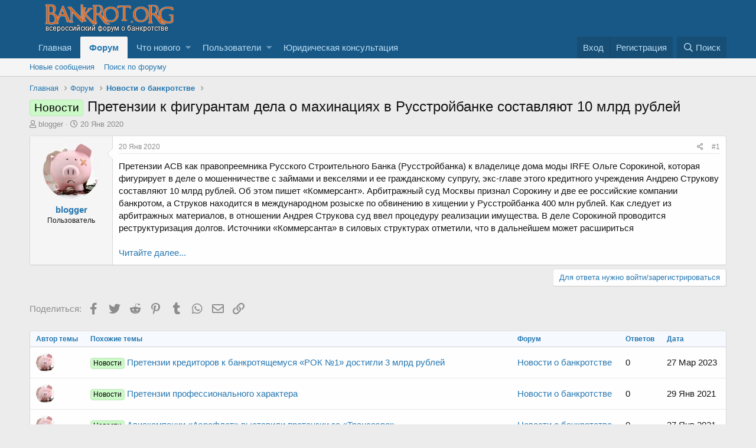

--- FILE ---
content_type: text/html; charset=utf-8
request_url: http://bankrot.org/threads/pretenzii-k-figurantam-dela-o-maxinacijax-v-russtrojbanke-sostavljajut-10-mlrd-rublej.50999/
body_size: 12158
content:
<!DOCTYPE html>
<html id="XF" lang="ru-RU" dir="LTR"
	data-app="public"
	data-template="thread_view"
	data-container-key="node-63"
	data-content-key="thread-50999"
	data-logged-in="false"
	data-cookie-prefix="xf_"
	data-csrf="1769634130,1e638599adcd6c53400054076f57b97c"
	class="has-no-js template-thread_view"
	>
<head>
	<meta charset="utf-8" />
	<meta http-equiv="X-UA-Compatible" content="IE=Edge" />
	<meta name="viewport" content="width=device-width, initial-scale=1, viewport-fit=cover">

	
	
	

	<title>Новости - Претензии к фигурантам дела о махинациях в Русстройбанке составляют 10 млрд рублей | Всероссийский форум о банкротстве</title>

	
		
		<meta name="description" content="Претензии АСВ как правопреемника Русского Строительного Банка (Русстройбанка) к владелице дома моды IRFE Ольге Сорокиной, которая фигурирует в деле о..." />
		<meta property="og:description" content="Претензии АСВ как правопреемника Русского Строительного Банка (Русстройбанка) к владелице дома моды IRFE Ольге Сорокиной, которая фигурирует в деле о мошенничестве с займами и векселями и ее гражданскому супругу, экс-главе этого кредитного учреждения Андрею Струкову составляют 10 млрд рублей. Об..." />
		<meta property="twitter:description" content="Претензии АСВ как правопреемника Русского Строительного Банка (Русстройбанка) к владелице дома моды IRFE Ольге Сорокиной, которая фигурирует в деле о мошенничестве с займами и векселями и ее..." />
	
	
		<meta property="og:url" content="http://www.bankrot.org/threads/pretenzii-k-figurantam-dela-o-maxinacijax-v-russtrojbanke-sostavljajut-10-mlrd-rublej.50999/" />
	
		<link rel="canonical" href="http://www.bankrot.org/threads/pretenzii-k-figurantam-dela-o-maxinacijax-v-russtrojbanke-sostavljajut-10-mlrd-rublej.50999/" />
	
		
        <link href="https://groups.tapatalk-cdn.com/static/manifest/manifest.json" rel="manifest">
        
        <meta name="apple-itunes-app" content="app-id=307880732, affiliate-data=at=10lR7C, app-argument=tapatalk://bankrot.org/?ttfid=35086&location=topic&tid=50999&page=1&perpage=20" />
        
	

	
		
	
	
	<meta property="og:site_name" content="Всероссийский форум о банкротстве" />


	
	
		
	
	
	<meta property="og:type" content="website" />


	
	
		
	
	
	
		<meta property="og:title" content="Новости - Претензии к фигурантам дела о махинациях в Русстройбанке составляют 10 млрд рублей" />
		<meta property="twitter:title" content="Новости - Претензии к фигурантам дела о махинациях в Русстройбанке..." />
	


	
	
	
	

	
		<meta name="theme-color" content="#185886" />
	

	
	

	


	<link rel="preload" href="/styles/fonts/fa/fa-regular-400.woff2?_v=5.12.1" as="font" type="font/woff2" crossorigin="anonymous" />


	<link rel="preload" href="/styles/fonts/fa/fa-solid-900.woff2?_v=5.12.1" as="font" type="font/woff2" crossorigin="anonymous" />


<link rel="preload" href="/styles/fonts/fa/fa-brands-400.woff2?_v=5.12.1" as="font" type="font/woff2" crossorigin="anonymous" />

	<link rel="stylesheet" href="/css.php?css=public%3Anormalize.css%2Cpublic%3Acore.less%2Cpublic%3Aapp.less&amp;s=1&amp;l=3&amp;d=1749202517&amp;k=2d4600a7db99146800829ed3d2e5e0cb2d76ee95" />

	<link rel="stylesheet" href="/css.php?css=public%3Aandy_similarthreads.less%2Cpublic%3Alightbox.less%2Cpublic%3Amessage.less%2Cpublic%3Ashare_controls.less%2Cpublic%3Aextra.less&amp;s=1&amp;l=3&amp;d=1749202517&amp;k=61dd0d7d75175d40ab5106e4ec3c2b9d4545754a" />

	
		<script src="/js/xf/preamble.min.js?_v=7fa847c2" type="c3d8df3ae4db778169d1de57-text/javascript"></script>
	


	
	
	
	<script async src="https://www.googletagmanager.com/gtag/js?id=UA-9351561-1" type="c3d8df3ae4db778169d1de57-text/javascript"></script>
	<script type="c3d8df3ae4db778169d1de57-text/javascript">
		window.dataLayer = window.dataLayer || [];
		function gtag(){dataLayer.push(arguments);}
		gtag('js', new Date());
		gtag('config', 'UA-9351561-1', {
			// 
			
			
		});
	</script>


	
		
		
		<!-- Yandex.Metrika counter -->
		
			<script type="c3d8df3ae4db778169d1de57-text/javascript">
				(function(m,e,t,r,i,k,a){m[i]=m[i]||function(){(m[i].a=m[i].a||[]).push(arguments)};
										 m[i].l=1*new Date();k=e.createElement(t),a=e.getElementsByTagName(t)[0],k.async=1,k.src=r,a.parentNode.insertBefore(k,a)})
				(window, document, "script", "https://mc.yandex.ru/metrika/tag.js", "ym");

				ym(49632949, "init", {
					clickmap:true,
					trackLinks:true,
					accurateTrackBounce:true,
					webvisor:true
				});
			</script>
		
		<noscript>
			<div>
				<img src="https://mc.yandex.ru/watch/49632949" style="position:absolute; left:-9999px;" alt="" />
			</div>
		</noscript>
		<!-- /Yandex.Metrika counter -->
	


	
<!-- Begin 33Across SiteCTRL -->
<script type="c3d8df3ae4db778169d1de57-text/javascript">
var Tynt=Tynt||[];Tynt.push('d8BWRWhFar472hacwqm_6l');
(function(){var h,s=document.createElement('script');
s.src='https://cdn.tynt.com/ti.js';
h=document.getElementsByTagName('script')[0];
h.parentNode.insertBefore(s,h);})();
</script>
<!-- End 33Across SiteCTRL -->
	
</head>
<body data-template="thread_view">

<div class="p-pageWrapper" id="top">



<header class="p-header" id="header">
	<div class="p-header-inner">
		<div class="p-header-content">

			<div class="p-header-logo p-header-logo--image">
				<a href="http://www.bankrot.org">
					<img src="/styles/default/xenforo/bankrotorglogo.png"
						alt="Всероссийский форум о банкротстве"
						 />
				</a>
			</div>

			
		</div>
	</div>
</header>





	<div class="p-navSticky p-navSticky--primary" data-xf-init="sticky-header">
		
	<nav class="p-nav">
		<div class="p-nav-inner">
			<a class="p-nav-menuTrigger" data-xf-click="off-canvas" data-menu=".js-headerOffCanvasMenu" role="button" tabindex="0">
				<i aria-hidden="true"></i>
				<span class="p-nav-menuText">Меню</span>
			</a>

			<div class="p-nav-smallLogo">
				<a href="http://www.bankrot.org">
					<img src="/styles/default/xenforo/bankrotorglogo.png"
						alt="Всероссийский форум о банкротстве"
					 />
				</a>
			</div>

			<div class="p-nav-scroller hScroller" data-xf-init="h-scroller" data-auto-scroll=".p-navEl.is-selected">
				<div class="hScroller-scroll">
					<ul class="p-nav-list js-offCanvasNavSource">
					
						<li>
							
	<div class="p-navEl " >
		

			
	
	<a href="http://www.bankrot.org"
		class="p-navEl-link "
		
		data-xf-key="1"
		data-nav-id="home">Главная</a>


			

		
		
	</div>

						</li>
					
						<li>
							
	<div class="p-navEl is-selected" data-has-children="true">
		

			
	
	<a href="/forums/"
		class="p-navEl-link p-navEl-link--splitMenu "
		
		
		data-nav-id="forums">Форум</a>


			<a data-xf-key="2"
				data-xf-click="menu"
				data-menu-pos-ref="< .p-navEl"
				class="p-navEl-splitTrigger"
				role="button"
				tabindex="0"
				aria-label="Переключатель раскрытия"
				aria-expanded="false"
				aria-haspopup="true"></a>

		
		
			<div class="menu menu--structural" data-menu="menu" aria-hidden="true">
				<div class="menu-content">
					
						
	
	
	<a href="/whats-new/posts/"
		class="menu-linkRow u-indentDepth0 js-offCanvasCopy "
		
		
		data-nav-id="newPosts">Новые сообщения</a>

	

					
						
	
	
	<a href="/search/?type=post"
		class="menu-linkRow u-indentDepth0 js-offCanvasCopy "
		
		
		data-nav-id="searchForums">Поиск по форуму</a>

	

					
				</div>
			</div>
		
	</div>

						</li>
					
						<li>
							
	<div class="p-navEl " data-has-children="true">
		

			
	
	<a href="/whats-new/"
		class="p-navEl-link p-navEl-link--splitMenu "
		
		
		data-nav-id="whatsNew">Что нового</a>


			<a data-xf-key="3"
				data-xf-click="menu"
				data-menu-pos-ref="< .p-navEl"
				class="p-navEl-splitTrigger"
				role="button"
				tabindex="0"
				aria-label="Переключатель раскрытия"
				aria-expanded="false"
				aria-haspopup="true"></a>

		
		
			<div class="menu menu--structural" data-menu="menu" aria-hidden="true">
				<div class="menu-content">
					
						
	
	
	<a href="/whats-new/posts/"
		class="menu-linkRow u-indentDepth0 js-offCanvasCopy "
		 rel="nofollow"
		
		data-nav-id="whatsNewPosts">Новые сообщения</a>

	

					
						
	
	
	<a href="/whats-new/profile-posts/"
		class="menu-linkRow u-indentDepth0 js-offCanvasCopy "
		 rel="nofollow"
		
		data-nav-id="whatsNewProfilePosts">Новые сообщения в профиле</a>

	

					
						
	
	
	<a href="/whats-new/latest-activity"
		class="menu-linkRow u-indentDepth0 js-offCanvasCopy "
		 rel="nofollow"
		
		data-nav-id="latestActivity">Недавняя активность</a>

	

					
				</div>
			</div>
		
	</div>

						</li>
					
						<li>
							
	<div class="p-navEl " data-has-children="true">
		

			
	
	<a href="/members/"
		class="p-navEl-link p-navEl-link--splitMenu "
		
		
		data-nav-id="members">Пользователи</a>


			<a data-xf-key="4"
				data-xf-click="menu"
				data-menu-pos-ref="< .p-navEl"
				class="p-navEl-splitTrigger"
				role="button"
				tabindex="0"
				aria-label="Переключатель раскрытия"
				aria-expanded="false"
				aria-haspopup="true"></a>

		
		
			<div class="menu menu--structural" data-menu="menu" aria-hidden="true">
				<div class="menu-content">
					
						
	
	
	<a href="/online/"
		class="menu-linkRow u-indentDepth0 js-offCanvasCopy "
		
		
		data-nav-id="currentVisitors">Сейчас на форуме</a>

	

					
						
	
	
	<a href="/whats-new/profile-posts/"
		class="menu-linkRow u-indentDepth0 js-offCanvasCopy "
		 rel="nofollow"
		
		data-nav-id="newProfilePosts">Новые сообщения в профиле</a>

	

					
						
	
	
	<a href="/search/?type=profile_post"
		class="menu-linkRow u-indentDepth0 js-offCanvasCopy "
		
		
		data-nav-id="searchProfilePosts">Поиск сообщений в профиле</a>

	

					
				</div>
			</div>
		
	</div>

						</li>
					
						<li>
							
	<div class="p-navEl " >
		

			
	
	<a href="https://bankrot-org.ru/"
		class="p-navEl-link "
		
		data-xf-key="5"
		data-nav-id="UrPomosh">Юридическая консультация</a>


			

		
		
	</div>

						</li>
					
					</ul>
				</div>
			</div>

			<div class="p-nav-opposite">
				<div class="p-navgroup p-account p-navgroup--guest">
					
						<a href="/login/" class="p-navgroup-link p-navgroup-link--textual p-navgroup-link--logIn"
							data-xf-click="overlay" data-follow-redirects="on">
							<span class="p-navgroup-linkText">Вход</span>
						</a>
						
							<a href="/register/" class="p-navgroup-link p-navgroup-link--textual p-navgroup-link--register"
								data-xf-click="overlay" data-follow-redirects="on">
								<span class="p-navgroup-linkText">Регистрация</span>
							</a>
						
					
				</div>

				<div class="p-navgroup p-discovery">
					<a href="/whats-new/"
						class="p-navgroup-link p-navgroup-link--iconic p-navgroup-link--whatsnew"
						aria-label="Что нового"
						title="Что нового">
						<i aria-hidden="true"></i>
						<span class="p-navgroup-linkText">Что нового</span>
					</a>

					
						<a href="/search/"
							class="p-navgroup-link p-navgroup-link--iconic p-navgroup-link--search"
							data-xf-click="menu"
							data-xf-key="/"
							aria-label="Поиск"
							aria-expanded="false"
							aria-haspopup="true"
							title="Поиск">
							<i aria-hidden="true"></i>
							<span class="p-navgroup-linkText">Поиск</span>
						</a>
						<div class="menu menu--structural menu--wide" data-menu="menu" aria-hidden="true">
							<form action="/search/search" method="post"
								class="menu-content"
								data-xf-init="quick-search">

								<h3 class="menu-header">Поиск</h3>
								
								<div class="menu-row">
									
										<div class="inputGroup inputGroup--joined">
											<input type="text" class="input" name="keywords" placeholder="Поиск…" aria-label="Поиск" data-menu-autofocus="true" />
											
			<select name="constraints" class="js-quickSearch-constraint input" aria-label="Поиск в">
				<option value="">Везде</option>
<option value="{&quot;search_type&quot;:&quot;post&quot;}">Темы</option>
<option value="{&quot;search_type&quot;:&quot;post&quot;,&quot;c&quot;:{&quot;nodes&quot;:[63],&quot;child_nodes&quot;:1}}">Этот раздел</option>
<option value="{&quot;search_type&quot;:&quot;post&quot;,&quot;c&quot;:{&quot;thread&quot;:50999}}">Эта тема</option>

			</select>
		
										</div>
									
								</div>

								
								<div class="menu-row">
									<label class="iconic"><input type="checkbox"  name="c[title_only]" value="1" /><i aria-hidden="true"></i><span class="iconic-label">Искать только в заголовках</span></label>

								</div>
								
								<div class="menu-row">
									<div class="inputGroup">
										<span class="inputGroup-text" id="ctrl_search_menu_by_member">Автор:</span>
										<input type="text" class="input" name="c[users]" data-xf-init="auto-complete" placeholder="Пользователь" aria-labelledby="ctrl_search_menu_by_member" />
									</div>
								</div>
								<div class="menu-footer">
									<span class="menu-footer-controls">
										<button type="submit" class="button--primary button button--icon button--icon--search"><span class="button-text">Найти</span></button>
										<a href="/search/" class="button"><span class="button-text">Расширенный поиск…</span></a>
									</span>
								</div>

								<input type="hidden" name="_xfToken" value="1769634130,1e638599adcd6c53400054076f57b97c" />
							</form>
						</div>
					
				</div>
			</div>
		</div>
	</nav>

	</div>
	
	
		<div class="p-sectionLinks">
			<div class="p-sectionLinks-inner hScroller" data-xf-init="h-scroller">
				<div class="hScroller-scroll">
					<ul class="p-sectionLinks-list">
					
						<li>
							
	<div class="p-navEl " >
		

			
	
	<a href="/whats-new/posts/"
		class="p-navEl-link "
		
		data-xf-key="alt+1"
		data-nav-id="newPosts">Новые сообщения</a>


			

		
		
	</div>

						</li>
					
						<li>
							
	<div class="p-navEl " >
		

			
	
	<a href="/search/?type=post"
		class="p-navEl-link "
		
		data-xf-key="alt+2"
		data-nav-id="searchForums">Поиск по форуму</a>


			

		
		
	</div>

						</li>
					
					</ul>
				</div>
			</div>
		</div>
	



<div class="offCanvasMenu offCanvasMenu--nav js-headerOffCanvasMenu" data-menu="menu" aria-hidden="true" data-ocm-builder="navigation">
	<div class="offCanvasMenu-backdrop" data-menu-close="true"></div>
	<div class="offCanvasMenu-content">
		<div class="offCanvasMenu-header">
			Меню
			<a class="offCanvasMenu-closer" data-menu-close="true" role="button" tabindex="0" aria-label="Закрыть"></a>
		</div>
		
			<div class="p-offCanvasRegisterLink">
				<div class="offCanvasMenu-linkHolder">
					<a href="/login/" class="offCanvasMenu-link" data-xf-click="overlay" data-menu-close="true">
						Вход
					</a>
				</div>
				<hr class="offCanvasMenu-separator" />
				
					<div class="offCanvasMenu-linkHolder">
						<a href="/register/" class="offCanvasMenu-link" data-xf-click="overlay" data-menu-close="true">
							Регистрация
						</a>
					</div>
					<hr class="offCanvasMenu-separator" />
				
			</div>
		
		<div class="js-offCanvasNavTarget"></div>
	</div>
</div>

<div class="p-body">
	<div class="p-body-inner">
		<!--XF:EXTRA_OUTPUT-->

		

		

		

	

	

		
		<!-- Yandex.RTB R-A-117942-4 -->
		<div id="yandex_rtb_R-A-117942-4"></div>
		<script type="c3d8df3ae4db778169d1de57-text/javascript">
		    (function(w, d, n, s, t) {
		        w[n] = w[n] || [];
		        w[n].push(function() {
		            Ya.Context.AdvManager.render({
		                blockId: "R-A-117942-4",
		                renderTo: "yandex_rtb_R-A-117942-4",
		                async: true
		            });
		        });
		        t = d.getElementsByTagName("script")[0];
		        s = d.createElement("script");
		        s.type = "text/javascript";
		        s.src = "//an.yandex.ru/system/context.js";
		        s.async = true;
		        t.parentNode.insertBefore(s, t);
		    })(this, this.document, "yandexContextAsyncCallbacks");
		</script>

	


		
	
		<ul class="p-breadcrumbs "
			itemscope itemtype="https://schema.org/BreadcrumbList">
		
			

			
			
				
				
	<li itemprop="itemListElement" itemscope itemtype="https://schema.org/ListItem">
		<a href="http://www.bankrot.org" itemprop="item">
			<span itemprop="name">Главная</span>
		</a>
		<meta itemprop="position" content="1" />
	</li>

			

			
				
				
	<li itemprop="itemListElement" itemscope itemtype="https://schema.org/ListItem">
		<a href="/forums/" itemprop="item">
			<span itemprop="name">Форум</span>
		</a>
		<meta itemprop="position" content="2" />
	</li>

			
			
				
				
	<li itemprop="itemListElement" itemscope itemtype="https://schema.org/ListItem">
		<a href="/forums/novosti-o-bankrotstve.63/" itemprop="item">
			<span itemprop="name">Новости о банкротстве</span>
		</a>
		<meta itemprop="position" content="3" />
	</li>

			

		
		</ul>
	

		

		
	<noscript><div class="blockMessage blockMessage--important blockMessage--iconic u-noJsOnly">JavaScript отключен. Для полноценно использования нашего сайта, пожалуйста, включите JavaScript в своем браузере.</div></noscript>

		
	<!--[if lt IE 9]><div class="blockMessage blockMessage&#45;&#45;important blockMessage&#45;&#45;iconic">Вы используете устаревший браузер. Этот и другие сайты могут отображаться в нем неправильно.<br />Необходимо обновить браузер или попробовать использовать <a href="https://www.google.com/chrome/browser/" target="_blank">другой</a>.</div><![endif]-->


		
			<div class="p-body-header">
			
				
					<div class="p-title ">
					
						
							<h1 class="p-title-value"><span class="label label--lightGreen" dir="auto">Новости</span><span class="label-append">&nbsp;</span>Претензии к фигурантам дела о махинациях в Русстройбанке составляют 10 млрд рублей</h1>
						
						
					
					</div>
				

				
					<div class="p-description">
	<ul class="listInline listInline--bullet">
		<li>
			<i class="fa--xf far fa-user" aria-hidden="true" title="Автор темы"></i>
			<span class="u-srOnly">Автор темы</span>

			<a href="/members/blogger.12957/" class="username  u-concealed" dir="auto" data-user-id="12957" data-xf-init="member-tooltip">blogger</a>
		</li>
		<li>
			<i class="fa--xf far fa-clock" aria-hidden="true" title="Дата начала"></i>
			<span class="u-srOnly">Дата начала</span>

			<a href="/threads/pretenzii-k-figurantam-dela-o-maxinacijax-v-russtrojbanke-sostavljajut-10-mlrd-rublej.50999/" class="u-concealed"><time  class="u-dt" dir="auto" datetime="2020-01-20T13:22:43+0300" data-time="1579515763" data-date-string="20 Янв 2020" data-time-string="13:22" title="20 Янв 2020 в 13:22">20 Янв 2020</time></a>
		</li>
		
	</ul>
</div>
				
			
			</div>
		

		<div class="p-body-main  ">
			

			<div class="p-body-content">
				
				<div class="p-body-pageContent">








	
	
	
		
	
	
	


	
	
	
		
	
	
	


	
	
		
	
	
	


	
	









	

	
		
	







	
		
		
	






<div class="block block--messages" data-xf-init="" data-type="post" data-href="/inline-mod/">



	
	


	<div class="block-outer"></div>

	<div class="block-outer js-threadStatusField"></div>

	<div class="block-container lbContainer"
		data-xf-init="lightbox select-to-quote"
		data-message-selector=".js-post"
		data-lb-id="thread-50999"
		data-lb-universal="0">

		<div class="block-body js-replyNewMessageContainer">

			
				
					
	
	
	<article class="message message--post js-post js-inlineModContainer  "
		data-author="blogger"
		data-content="post-252517"
		id="js-post-252517">

		<span class="u-anchorTarget" id="post-252517"></span>

		<div class="message-inner">
			<div class="message-cell message-cell--user">
				

	<section itemscope itemtype="https://schema.org/Person" class="message-user">
		<div class="message-avatar ">
			<div class="message-avatar-wrapper">
				<a href="/members/blogger.12957/" class="avatar avatar--m" data-user-id="12957" data-xf-init="member-tooltip">
			<img src="/data/avatars/m/12/12957.jpg?1447158504" srcset="/data/avatars/l/12/12957.jpg?1447158504 2x" alt="blogger" class="avatar-u12957-m" itemprop="image" /> 
		</a>
				
			</div>
		</div>
		<div class="message-userDetails">
			<h4 class="message-name"><a href="/members/blogger.12957/" class="username " dir="auto" data-user-id="12957" data-xf-init="member-tooltip" itemprop="name">blogger</a></h4>
			<h5 class="userTitle message-userTitle" dir="auto" itemprop="jobTitle">Пользователь</h5>
			
		</div>
		
			
			
		
		<span class="message-userArrow"></span>
	</section>

			</div>
			<div class="message-cell message-cell--main">
				<div class="message-main js-quickEditTarget">

					<header class="message-attribution message-attribution--split">
						<div class="message-attribution-main">
							<a href="/threads/pretenzii-k-figurantam-dela-o-maxinacijax-v-russtrojbanke-sostavljajut-10-mlrd-rublej.50999/post-252517" class="u-concealed"
								rel="nofollow">
								<time  class="u-dt" dir="auto" datetime="2020-01-20T13:22:43+0300" data-time="1579515763" data-date-string="20 Янв 2020" data-time-string="13:22" title="20 Янв 2020 в 13:22">20 Янв 2020</time>
							</a>
						</div>

						<ul class="message-attribution-opposite message-attribution-opposite--list">
							
							<li>
								<a href="/threads/pretenzii-k-figurantam-dela-o-maxinacijax-v-russtrojbanke-sostavljajut-10-mlrd-rublej.50999/post-252517"
									data-xf-init="share-tooltip" data-href="/posts/252517/share"
									rel="nofollow">
									<i class="fa--xf far fa-share-alt" aria-hidden="true"></i>
								</a>
							</li>
							
							
								<li>
									<a href="/threads/pretenzii-k-figurantam-dela-o-maxinacijax-v-russtrojbanke-sostavljajut-10-mlrd-rublej.50999/post-252517" rel="nofollow">
										#1
									</a>
								</li>
							
						</ul>
					</header>

					<div class="message-content js-messageContent">

						
						
						

						<div class="message-userContent lbContainer js-lbContainer "
							data-lb-id="post-252517"
							data-lb-caption-desc="blogger &middot; 20 Янв 2020 в 13:22">

							
								

	

							

							<article class="message-body js-selectToQuote">
								
								<div class="bbWrapper">Претензии АСВ как правопреемника Русского Строительного Банка (Русстройбанка) к владелице дома моды IRFE Ольге Сорокиной, которая фигурирует в деле о мошенничестве с займами и векселями и ее гражданскому супругу, экс-главе этого кредитного учреждения Андрею Струкову составляют 10 млрд рублей. Об этом пишет «Коммерсант». Арбитражный суд Москвы признал Сорокину и две ее российские компании банкротом, а Струков находится в международном розыске по обвинению в хищении у Русстройбанка 400 млн рублей. Как следует из арбитражных материалов, в отношении Андрея Струкова суд ввел процедуру реализации имущества. В деле Сорокиной проводится реструктуризация долгов. Источники «Коммерсанта» в силовых структурах отметили, что в дальнейшем может расшириться<br />
<br />
<a href="https://www.novostibankrotstva.ru/2020/01/20/pretenzii-k-figurantam-dela-o-mahinatsiyah-v-russtrojbanke-sostavlyayut-10-mlrd-rublej/" target="_blank" class="link link--external" rel="nofollow noopener">Читайте далее...</a></div>
								<div class="js-selectToQuoteEnd">&nbsp;</div>
								
							</article>

							
								

	

							

							
						</div>

						

						
	

					</div>

					<footer class="message-footer">
						

						<div class="reactionsBar js-reactionsList ">
							
						</div>

						<div class="js-historyTarget message-historyTarget toggleTarget" data-href="trigger-href"></div>
					</footer>
				</div>
			</div>
			
		</div>
	</article>

	

				

			

		</div>
	</div>

	
		<div class="block-outer block-outer--after">
			
				
				
				
					<div class="block-outer-opposite">
						
							<a href="/login/" class="button--link button" data-xf-click="overlay"><span class="button-text">
								Для ответа нужно войти/зарегистрироваться
							</span></a>
						
					</div>
				
			
		</div>
	

	
	

</div>



	

		
		<!-- Yandex.RTB R-A-117942-3 -->
		<div id="yandex_rtb_R-A-117942-3"></div>
		<script type="c3d8df3ae4db778169d1de57-text/javascript">
		    (function(w, d, n, s, t) {
		        w[n] = w[n] || [];
		        w[n].push(function() {
		            Ya.Context.AdvManager.render({
		                blockId: "R-A-117942-3",
		                renderTo: "yandex_rtb_R-A-117942-3",
		                async: true
		            });
		        });
		        t = d.getElementsByTagName("script")[0];
		        s = d.createElement("script");
		        s.type = "text/javascript";
		        s.src = "//an.yandex.ru/system/context.js";
		        s.async = true;
		        t.parentNode.insertBefore(s, t);
		    })(this, this.document, "yandexContextAsyncCallbacks");
		</script>

	





<div class="blockMessage blockMessage--none">
	
	
		
		<div class="shareButtons shareButtons--iconic" data-xf-init="share-buttons" data-page-url="" data-page-title="" data-page-desc="">
			
				<span class="shareButtons-label">Поделиться:</span>
			

			<div class="shareButtons-buttons">
				

					
						<a class="shareButtons-button shareButtons-button--brand shareButtons-button--facebook" data-href="https://www.facebook.com/sharer.php?u={url}">
							<i aria-hidden="true"></i>
							<span>Facebook</span>
						</a>
					

					
						<a class="shareButtons-button shareButtons-button--brand shareButtons-button--twitter" data-href="https://twitter.com/intent/tweet?url={url}&amp;text={title}&amp;via=bankrotorg">
							<i aria-hidden="true"></i>
							<span>Twitter</span>
						</a>
					

					
						<a class="shareButtons-button shareButtons-button--brand shareButtons-button--reddit" data-href="https://reddit.com/submit?url={url}&amp;title={title}">
							<i aria-hidden="true"></i>
							<span>Reddit</span>
						</a>
					

					
						<a class="shareButtons-button shareButtons-button--brand shareButtons-button--pinterest" data-href="https://pinterest.com/pin/create/bookmarklet/?url={url}&amp;description={title}">
							<i aria-hidden="true"></i>
							<span>Pinterest</span>
						</a>
					

					
						<a class="shareButtons-button shareButtons-button--brand shareButtons-button--tumblr" data-href="https://www.tumblr.com/widgets/share/tool?canonicalUrl={url}&amp;title={title}">
							<i aria-hidden="true"></i>
							<span>Tumblr</span>
						</a>
					

					
						<a class="shareButtons-button shareButtons-button--brand shareButtons-button--whatsApp" data-href="https://api.whatsapp.com/send?text={title}&nbsp;{url}">
							<i aria-hidden="true"></i>
							<span>WhatsApp</span>
						</a>
					

					
						<a class="shareButtons-button shareButtons-button--email" data-href="mailto:?subject={title}&amp;body={url}">
							<i aria-hidden="true"></i>
							<span>Электронная почта</span>
						</a>
					

					
						<a class="shareButtons-button shareButtons-button--link is-hidden" data-clipboard="{url}">
							<i aria-hidden="true"></i>
							<span>Ссылка</span>
						</a>
					
				
			</div>
		</div>
	

</div>


	



<div class="block similarthreads-wide">
	<div class="block-container">
		<div class="block-body">
			
			<div class="dataList " data-xf-init="responsive-data-list">
			<table class="dataList-table">
				
				
			<tr class="dataList-row dataList-row--header dataList-row--noHover">
				<th class="dataList-cell">Автор темы</th>
<th class="dataList-cell">Похожие темы</th>
<th class="dataList-cell">Форум</th>
<th class="dataList-cell">Ответов</th>
<th class="dataList-cell">Дата</th>
			</tr>
		
				
					
			<tr class="dataList-row dataList-row--noHover">
				<td class="dataList-cell">		
						<span class="contentRow-figure">
							<a href="/members/blogger.12957/" class="avatar avatar--xs" data-user-id="12957" data-xf-init="member-tooltip">
			<img src="/data/avatars/s/12/12957.jpg?1447158504" srcset="/data/avatars/m/12/12957.jpg?1447158504 2x" alt="blogger" class="avatar-u12957-s" /> 
		</a>
						</span>
						</td>
<td class="dataList-cell dataList-cell--link"><a href="/threads/pretenzii-kreditorov-k-bankrotjaschemusja-rok-no1-dostigli-3-mlrd-rublej.60084/" ><span class="label label--lightGreen" dir="auto">Новости</span> Претензии кредиторов к банкротящемуся «РОК №1» достигли 3 млрд рублей</a></td>
<td class="dataList-cell"><a href="/forums/novosti-o-bankrotstve.63/">Новости о банкротстве</a></td>
<td class="dataList-cell">0</td>
<td class="dataList-cell"><time  class="u-dt" dir="auto" datetime="2023-03-27T22:22:13+0300" data-time="1679944933" data-date-string="27 Мар 2023" data-time-string="22:22" title="27 Мар 2023 в 22:22">27 Мар 2023</time></td>
			</tr>
		
				
					
			<tr class="dataList-row dataList-row--noHover">
				<td class="dataList-cell">		
						<span class="contentRow-figure">
							<a href="/members/blogger.12957/" class="avatar avatar--xs" data-user-id="12957" data-xf-init="member-tooltip">
			<img src="/data/avatars/s/12/12957.jpg?1447158504" srcset="/data/avatars/m/12/12957.jpg?1447158504 2x" alt="blogger" class="avatar-u12957-s" /> 
		</a>
						</span>
						</td>
<td class="dataList-cell dataList-cell--link"><a href="/threads/pretenzii-professionalnogo-xaraktera.57300/" ><span class="label label--lightGreen" dir="auto">Новости</span> Претензии профессионального характера</a></td>
<td class="dataList-cell"><a href="/forums/novosti-o-bankrotstve.63/">Новости о банкротстве</a></td>
<td class="dataList-cell">0</td>
<td class="dataList-cell"><time  class="u-dt" dir="auto" datetime="2021-01-29T13:33:16+0300" data-time="1611916396" data-date-string="29 Янв 2021" data-time-string="13:33" title="29 Янв 2021 в 13:33">29 Янв 2021</time></td>
			</tr>
		
				
					
			<tr class="dataList-row dataList-row--noHover">
				<td class="dataList-cell">		
						<span class="contentRow-figure">
							<a href="/members/blogger.12957/" class="avatar avatar--xs" data-user-id="12957" data-xf-init="member-tooltip">
			<img src="/data/avatars/s/12/12957.jpg?1447158504" srcset="/data/avatars/m/12/12957.jpg?1447158504 2x" alt="blogger" class="avatar-u12957-s" /> 
		</a>
						</span>
						</td>
<td class="dataList-cell dataList-cell--link"><a href="/threads/aviakompanii-aehroflot-vystavili-pretenzii-za-transaehro.57270/" ><span class="label label--lightGreen" dir="auto">Новости</span> Авиакомпании «Аэрофлот» выставили претензии за «Трансаэро»</a></td>
<td class="dataList-cell"><a href="/forums/novosti-o-bankrotstve.63/">Новости о банкротстве</a></td>
<td class="dataList-cell">0</td>
<td class="dataList-cell"><time  class="u-dt" dir="auto" datetime="2021-01-27T11:13:31+0300" data-time="1611735211" data-date-string="27 Янв 2021" data-time-string="11:13" title="27 Янв 2021 в 11:13">27 Янв 2021</time></td>
			</tr>
		
				
					
			<tr class="dataList-row dataList-row--noHover">
				<td class="dataList-cell">		
						<span class="contentRow-figure">
							<a href="/members/blogger.12957/" class="avatar avatar--xs" data-user-id="12957" data-xf-init="member-tooltip">
			<img src="/data/avatars/s/12/12957.jpg?1447158504" srcset="/data/avatars/m/12/12957.jpg?1447158504 2x" alt="blogger" class="avatar-u12957-s" /> 
		</a>
						</span>
						</td>
<td class="dataList-cell dataList-cell--link"><a href="/threads/byvshij-ministr-finansov-tatarii-poluchil-pretenzii-na-28-mln-rublej.54271/" ><span class="label label--lightGreen" dir="auto">Новости</span> Бывший министр финансов Татарии получил претензии на 28 млн рублей</a></td>
<td class="dataList-cell"><a href="/forums/novosti-o-bankrotstve.63/">Новости о банкротстве</a></td>
<td class="dataList-cell">0</td>
<td class="dataList-cell"><time  class="u-dt" dir="auto" datetime="2020-07-17T09:22:43+0300" data-time="1594966963" data-date-string="17 Июл 2020" data-time-string="09:22" title="17 Июл 2020 в 09:22">17 Июл 2020</time></td>
			</tr>
		
				
					
			<tr class="dataList-row dataList-row--noHover">
				<td class="dataList-cell">		
						<span class="contentRow-figure">
							<a href="/members/blogger.12957/" class="avatar avatar--xs" data-user-id="12957" data-xf-init="member-tooltip">
			<img src="/data/avatars/s/12/12957.jpg?1447158504" srcset="/data/avatars/m/12/12957.jpg?1447158504 2x" alt="blogger" class="avatar-u12957-s" /> 
		</a>
						</span>
						</td>
<td class="dataList-cell dataList-cell--link"><a href="/threads/pretenzii-k-figurantam-dela-o-maxinacijax-v-russtrojbanke-sostavljajut-10-mlrd-rublej.51054/" ><span class="label label--lightGreen" dir="auto">Новости</span> Претензии к фигурантам дела о махинациях в Русстройбанке составляют 10 млрд рублей</a></td>
<td class="dataList-cell"><a href="/forums/novosti-o-bankrotstve.63/">Новости о банкротстве</a></td>
<td class="dataList-cell">0</td>
<td class="dataList-cell"><time  class="u-dt" dir="auto" datetime="2020-01-23T08:52:16+0300" data-time="1579758736" data-date-string="23 Янв 2020" data-time-string="08:52" title="23 Янв 2020 в 08:52">23 Янв 2020</time></td>
			</tr>
		
				
			
			</table>
			</div>
		
		</div>
	</div>
</div>
	
<div class="block similarthreads-narrow">
	<div class="block-container">
		<h3 class="block-minorHeader">Похожие темы</h3>
		<div class="block-body block-row">
			<ul class="block-body">
				
					<li class="block-row">
						
	<div class="contentRow">
		<div class="contentRow-figure">
			<a href="/members/blogger.12957/" class="avatar avatar--xxs" data-user-id="12957" data-xf-init="member-tooltip">
			<img src="/data/avatars/s/12/12957.jpg?1447158504"  alt="blogger" class="avatar-u12957-s" /> 
		</a>
		</div>
		<div class="contentRow-main contentRow-main--close">
			<a href="/threads/pretenzii-kreditorov-k-bankrotjaschemusja-rok-no1-dostigli-3-mlrd-rublej.60084/"><span class="label label--lightGreen" dir="auto">Новости</span><span class="label-append">&nbsp;</span>Претензии кредиторов к банкротящемуся «РОК №1» достигли 3 млрд рублей</a>

			<div class="contentRow-minor contentRow-minor--hideLinks">
				<ul class="listInline listInline--bullet">
					<li>Автор blogger</li>
					<li><time  class="u-dt" dir="auto" datetime="2023-03-27T22:22:13+0300" data-time="1679944933" data-date-string="27 Мар 2023" data-time-string="22:22" title="27 Мар 2023 в 22:22">27 Мар 2023</time></li>
					<li>Ответы: 0</li>
				</ul>
			</div>
			<div class="contentRow-minor contentRow-minor--hideLinks">
				<a href="/forums/novosti-o-bankrotstve.63/">Новости о банкротстве</a>
			</div>
		</div>
	</div>

					</li>
				
					<li class="block-row">
						
	<div class="contentRow">
		<div class="contentRow-figure">
			<a href="/members/blogger.12957/" class="avatar avatar--xxs" data-user-id="12957" data-xf-init="member-tooltip">
			<img src="/data/avatars/s/12/12957.jpg?1447158504"  alt="blogger" class="avatar-u12957-s" /> 
		</a>
		</div>
		<div class="contentRow-main contentRow-main--close">
			<a href="/threads/pretenzii-professionalnogo-xaraktera.57300/"><span class="label label--lightGreen" dir="auto">Новости</span><span class="label-append">&nbsp;</span>Претензии профессионального характера</a>

			<div class="contentRow-minor contentRow-minor--hideLinks">
				<ul class="listInline listInline--bullet">
					<li>Автор blogger</li>
					<li><time  class="u-dt" dir="auto" datetime="2021-01-29T13:33:16+0300" data-time="1611916396" data-date-string="29 Янв 2021" data-time-string="13:33" title="29 Янв 2021 в 13:33">29 Янв 2021</time></li>
					<li>Ответы: 0</li>
				</ul>
			</div>
			<div class="contentRow-minor contentRow-minor--hideLinks">
				<a href="/forums/novosti-o-bankrotstve.63/">Новости о банкротстве</a>
			</div>
		</div>
	</div>

					</li>
				
					<li class="block-row">
						
	<div class="contentRow">
		<div class="contentRow-figure">
			<a href="/members/blogger.12957/" class="avatar avatar--xxs" data-user-id="12957" data-xf-init="member-tooltip">
			<img src="/data/avatars/s/12/12957.jpg?1447158504"  alt="blogger" class="avatar-u12957-s" /> 
		</a>
		</div>
		<div class="contentRow-main contentRow-main--close">
			<a href="/threads/aviakompanii-aehroflot-vystavili-pretenzii-za-transaehro.57270/"><span class="label label--lightGreen" dir="auto">Новости</span><span class="label-append">&nbsp;</span>Авиакомпании «Аэрофлот» выставили претензии за «Трансаэро»</a>

			<div class="contentRow-minor contentRow-minor--hideLinks">
				<ul class="listInline listInline--bullet">
					<li>Автор blogger</li>
					<li><time  class="u-dt" dir="auto" datetime="2021-01-27T11:13:31+0300" data-time="1611735211" data-date-string="27 Янв 2021" data-time-string="11:13" title="27 Янв 2021 в 11:13">27 Янв 2021</time></li>
					<li>Ответы: 0</li>
				</ul>
			</div>
			<div class="contentRow-minor contentRow-minor--hideLinks">
				<a href="/forums/novosti-o-bankrotstve.63/">Новости о банкротстве</a>
			</div>
		</div>
	</div>

					</li>
				
					<li class="block-row">
						
	<div class="contentRow">
		<div class="contentRow-figure">
			<a href="/members/blogger.12957/" class="avatar avatar--xxs" data-user-id="12957" data-xf-init="member-tooltip">
			<img src="/data/avatars/s/12/12957.jpg?1447158504"  alt="blogger" class="avatar-u12957-s" /> 
		</a>
		</div>
		<div class="contentRow-main contentRow-main--close">
			<a href="/threads/byvshij-ministr-finansov-tatarii-poluchil-pretenzii-na-28-mln-rublej.54271/"><span class="label label--lightGreen" dir="auto">Новости</span><span class="label-append">&nbsp;</span>Бывший министр финансов Татарии получил претензии на 28 млн рублей</a>

			<div class="contentRow-minor contentRow-minor--hideLinks">
				<ul class="listInline listInline--bullet">
					<li>Автор blogger</li>
					<li><time  class="u-dt" dir="auto" datetime="2020-07-17T09:22:43+0300" data-time="1594966963" data-date-string="17 Июл 2020" data-time-string="09:22" title="17 Июл 2020 в 09:22">17 Июл 2020</time></li>
					<li>Ответы: 0</li>
				</ul>
			</div>
			<div class="contentRow-minor contentRow-minor--hideLinks">
				<a href="/forums/novosti-o-bankrotstve.63/">Новости о банкротстве</a>
			</div>
		</div>
	</div>

					</li>
				
					<li class="block-row">
						
	<div class="contentRow">
		<div class="contentRow-figure">
			<a href="/members/blogger.12957/" class="avatar avatar--xxs" data-user-id="12957" data-xf-init="member-tooltip">
			<img src="/data/avatars/s/12/12957.jpg?1447158504"  alt="blogger" class="avatar-u12957-s" /> 
		</a>
		</div>
		<div class="contentRow-main contentRow-main--close">
			<a href="/threads/pretenzii-k-figurantam-dela-o-maxinacijax-v-russtrojbanke-sostavljajut-10-mlrd-rublej.51054/"><span class="label label--lightGreen" dir="auto">Новости</span><span class="label-append">&nbsp;</span>Претензии к фигурантам дела о махинациях в Русстройбанке составляют 10 млрд рублей</a>

			<div class="contentRow-minor contentRow-minor--hideLinks">
				<ul class="listInline listInline--bullet">
					<li>Автор blogger</li>
					<li><time  class="u-dt" dir="auto" datetime="2020-01-23T08:52:16+0300" data-time="1579758736" data-date-string="23 Янв 2020" data-time-string="08:52" title="23 Янв 2020 в 08:52">23 Янв 2020</time></li>
					<li>Ответы: 0</li>
				</ul>
			</div>
			<div class="contentRow-minor contentRow-minor--hideLinks">
				<a href="/forums/novosti-o-bankrotstve.63/">Новости о банкротстве</a>
			</div>
		</div>
	</div>

					</li>
				
			</ul>
		</div>
	</div>
</div>
	




</div>
				
			</div>

			
		</div>

		
		
	
		<ul class="p-breadcrumbs p-breadcrumbs--bottom"
			itemscope itemtype="https://schema.org/BreadcrumbList">
		
			

			
			
				
				
	<li itemprop="itemListElement" itemscope itemtype="https://schema.org/ListItem">
		<a href="http://www.bankrot.org" itemprop="item">
			<span itemprop="name">Главная</span>
		</a>
		<meta itemprop="position" content="1" />
	</li>

			

			
				
				
	<li itemprop="itemListElement" itemscope itemtype="https://schema.org/ListItem">
		<a href="/forums/" itemprop="item">
			<span itemprop="name">Форум</span>
		</a>
		<meta itemprop="position" content="2" />
	</li>

			
			
				
				
	<li itemprop="itemListElement" itemscope itemtype="https://schema.org/ListItem">
		<a href="/forums/novosti-o-bankrotstve.63/" itemprop="item">
			<span itemprop="name">Новости о банкротстве</span>
		</a>
		<meta itemprop="position" content="3" />
	</li>

			

		
		</ul>
	

		
	</div>
</div>

<footer class="p-footer" id="footer">
	<div class="p-footer-inner">

		<div class="p-footer-row">
			
				<div class="p-footer-row-main">
					<ul class="p-footer-linkList">
					
						
						
							<li><a href="/misc/language" data-xf-click="overlay"
								data-xf-init="tooltip" title="Выбор языка" rel="nofollow">
								<i class="fa--xf far fa-globe" aria-hidden="true"></i> Russian (RU)</a></li>
						
					
					</ul>
				</div>
			
			<div class="p-footer-row-opposite">
				<ul class="p-footer-linkList">
					

					
						<li><a href="/help/terms/">Условия и правила</a></li>
					

					
						<li><a href="/help/privacy-policy/">Политика конфиденциальности</a></li>
					

					
						<li><a href="/help/">Помощь</a></li>
					

					
						<li><a href="http://www.bankrot.org">Главная</a></li>
					

					<li><a href="/forums/-/index.rss" target="_blank" class="p-footer-rssLink" title="RSS"><span aria-hidden="true"><i class="fa--xf far fa-rss" aria-hidden="true"></i><span class="u-srOnly">RSS</span></span></a></li>
				</ul>
			</div>
		</div>

		
			<div class="p-footer-copyright">
			
				<a href="https://xenforo.com" class="u-concealed" dir="ltr" target="_blank">Forum software by XenForo<sup>&reg;</sup> <span class="copyright">&copy; 2010-2020 XenForo Ltd.</span></a>
				<div>
<a href="https://jumuro.ru" class="u-concealed" dir="ltr" target="_blank">Перевод от Jumuro ®</a>
</div>
<div class="porta-copyright">
	<a href="https://xenforo.com/community/resources/6023/"
		target="_blank">XenPorta 2 PRO</a> &copy; Jason Axelrod of
	<a href="https://8wayrun.com/" target="_blank">8WAYRUN</a>
</div>
			
			</div>
		


		
	</div>
</footer>

</div> <!-- closing p-pageWrapper -->

<div class="u-bottomFixer js-bottomFixTarget">
	
	
</div>


	<div class="u-scrollButtons js-scrollButtons" data-trigger-type="up">
		<a href="#top" class="button--scroll button" data-xf-click="scroll-to"><span class="button-text"><i class="fa--xf far fa-arrow-up" aria-hidden="true"></i><span class="u-srOnly">Верх</span></span></a>
		
	</div>



	<script src="https://ajax.googleapis.com/ajax/libs/jquery/3.4.1/jquery.min.js" type="c3d8df3ae4db778169d1de57-text/javascript"></script><script type="c3d8df3ae4db778169d1de57-text/javascript">window.jQuery || document.write('<script src="/js/vendor/jquery/jquery-3.4.1.min.js?_v=7fa847c2"><\/script>')</script>
	<script src="/js/vendor/vendor-compiled.js?_v=7fa847c2" type="c3d8df3ae4db778169d1de57-text/javascript"></script>
	<script src="/js/xf/core-compiled.js?_v=7fa847c2" type="c3d8df3ae4db778169d1de57-text/javascript"></script>
	<script src="/js/xf/lightbox-compiled.js?_v=7fa847c2" type="c3d8df3ae4db778169d1de57-text/javascript"></script>

	<script type="c3d8df3ae4db778169d1de57-text/javascript">
		jQuery.extend(true, XF.config, {
			// 
			userId: 0,
			enablePush: false,
			pushAppServerKey: '',
			url: {
				fullBase: 'http://bankrot.org/',
				basePath: '/',
				css: '/css.php?css=__SENTINEL__&s=1&l=3&d=1749202517',
				keepAlive: '/login/keep-alive'
			},
			cookie: {
				path: '/',
				domain: '',
				prefix: 'xf_',
				secure: false
			},
			csrf: '1769634130,1e638599adcd6c53400054076f57b97c',
			js: {"\/js\/xf\/lightbox-compiled.js?_v=7fa847c2":true},
			css: {"public:andy_similarthreads.less":true,"public:lightbox.less":true,"public:message.less":true,"public:share_controls.less":true,"public:extra.less":true},
			time: {
				now: 1769634130,
				today: 1769634000,
				todayDow: 4,
				tomorrow: 1769720400,
				yesterday: 1769547600,
				week: 1769115600
			},
			borderSizeFeature: '3px',
			fontAwesomeWeight: 'r',
			enableRtnProtect: true,
			enableFormSubmitSticky: true,
			uploadMaxFilesize: 2097152,
			allowedVideoExtensions: ["m4v","mov","mp4","mp4v","mpeg","mpg","ogv","webm"],
			shortcodeToEmoji: true,
			visitorCounts: {
				conversations_unread: '0',
				alerts_unread: '0',
				total_unread: '0',
				title_count: true,
				icon_indicator: true
			},
			jsState: {},
			publicMetadataLogoUrl: '',
			publicPushBadgeUrl: 'http://bankrot.org/styles/default/xenforo/bell.png'
		});

		jQuery.extend(XF.phrases, {
			// 
			date_x_at_time_y: "{date} в {time}",
			day_x_at_time_y:  "{day} в {time}",
			yesterday_at_x:   "Вчера в {time}",
			x_minutes_ago:    "{minutes} мин. назад",
			one_minute_ago:   "Минуту назад",
			a_moment_ago:     "Только что",
			today_at_x:       "Сегодня в {time}",
			in_a_moment:      "Через секунду",
			in_a_minute:      "Через минуту",
			in_x_minutes:     "Через {minutes} мин.",
			later_today_at_x: "Позже сегодня в {time}",
			tomorrow_at_x:    "Завтра в {time}",

			day0: "Воскресенье",
			day1: "Понедельник",
			day2: "Вторник",
			day3: "Среда",
			day4: "Четверг",
			day5: "Пятница",
			day6: "Суббота",

			dayShort0: "Вс",
			dayShort1: "Пн",
			dayShort2: "Вт",
			dayShort3: "Ср",
			dayShort4: "Чт",
			dayShort5: "Пт",
			dayShort6: "Сб",

			month0: "Январь",
			month1: "Февраль",
			month2: "Март",
			month3: "Апрель",
			month4: "Май",
			month5: "Июнь",
			month6: "Июль",
			month7: "Август",
			month8: "Сентябрь",
			month9: "Октябрь",
			month10: "Ноябрь",
			month11: "Декабрь",

			active_user_changed_reload_page: "Ваша сессия истекла. Перезагрузите страницу.",
			server_did_not_respond_in_time_try_again: "Сервер не ответил вовремя. Пожалуйста, попробуйте снова.",
			oops_we_ran_into_some_problems: "Упс! Мы столкнулись с некоторыми проблемами.",
			oops_we_ran_into_some_problems_more_details_console: "Упс! Мы столкнулись с некоторыми проблемами. Пожалуйста, попробуйте позже. Более детальную информацию об ошибке Вы можете посмотреть в консоли браузера",
			file_too_large_to_upload: "Файл слишком большой для загрузки.",
			uploaded_file_is_too_large_for_server_to_process: "Загружаемый файл слишком большой для обработки сервером.",
			files_being_uploaded_are_you_sure: "Файлы ещё загружаются. Вы уверены, что хотите отправить эту форму?",
			attach: "Прикрепить файлы",
			rich_text_box: "Текстовое поле с поддержкой форматирования",
			close: "Закрыть",
			link_copied_to_clipboard: "Ссылка скопирована в буфер обмена.",
			text_copied_to_clipboard: "Текст скопирован в буфер обмена.",
			loading: "Загрузка…",

			processing: "Обработка",
			'processing...': "Обработка…",

			showing_x_of_y_items: "Показано {count} из {total} элементов",
			showing_all_items: "Показаны все элементы",
			no_items_to_display: "Нет элементов для отображения",

			push_enable_notification_title: "Push-уведомления для сайта Всероссийский форум о банкротстве успешно включены",
			push_enable_notification_body: "Спасибо за включение push-уведомлений!"
		});
	</script>

	<form style="display:none" hidden="hidden">
		<input type="text" name="_xfClientLoadTime" value="" id="_xfClientLoadTime" title="_xfClientLoadTime" tabindex="-1" />
	</form>

	



	<script type="text/template" id="xfReactTooltipTemplate">
		<div class="tooltip-content-inner">
			<div class="reactTooltip">
				
					<a href="#" class="reaction reaction--1" data-reaction-id="1"><i aria-hidden="true"></i><img src="[data-uri]" class="reaction-sprite js-reaction" alt="Like" title="Like" data-xf-init="tooltip" data-extra-class="tooltip--basic tooltip--noninteractive" /></a>
				
					<a href="#" class="reaction reaction--2" data-reaction-id="2"><i aria-hidden="true"></i><img src="[data-uri]" class="reaction-sprite js-reaction" alt="Love" title="Love" data-xf-init="tooltip" data-extra-class="tooltip--basic tooltip--noninteractive" /></a>
				
					<a href="#" class="reaction reaction--3" data-reaction-id="3"><i aria-hidden="true"></i><img src="[data-uri]" class="reaction-sprite js-reaction" alt="Haha" title="Haha" data-xf-init="tooltip" data-extra-class="tooltip--basic tooltip--noninteractive" /></a>
				
					<a href="#" class="reaction reaction--4" data-reaction-id="4"><i aria-hidden="true"></i><img src="[data-uri]" class="reaction-sprite js-reaction" alt="Wow" title="Wow" data-xf-init="tooltip" data-extra-class="tooltip--basic tooltip--noninteractive" /></a>
				
					<a href="#" class="reaction reaction--5" data-reaction-id="5"><i aria-hidden="true"></i><img src="[data-uri]" class="reaction-sprite js-reaction" alt="Sad" title="Sad" data-xf-init="tooltip" data-extra-class="tooltip--basic tooltip--noninteractive" /></a>
				
					<a href="#" class="reaction reaction--6" data-reaction-id="6"><i aria-hidden="true"></i><img src="[data-uri]" class="reaction-sprite js-reaction" alt="Angry" title="Angry" data-xf-init="tooltip" data-extra-class="tooltip--basic tooltip--noninteractive" /></a>
				
			</div>
		</div>
	</script>



	
		
	
	


<script src="/cdn-cgi/scripts/7d0fa10a/cloudflare-static/rocket-loader.min.js" data-cf-settings="c3d8df3ae4db778169d1de57-|49" defer></script><script defer src="https://static.cloudflareinsights.com/beacon.min.js/vcd15cbe7772f49c399c6a5babf22c1241717689176015" integrity="sha512-ZpsOmlRQV6y907TI0dKBHq9Md29nnaEIPlkf84rnaERnq6zvWvPUqr2ft8M1aS28oN72PdrCzSjY4U6VaAw1EQ==" data-cf-beacon='{"version":"2024.11.0","token":"c983c4806d344d508858372268ddfe10","r":1,"server_timing":{"name":{"cfCacheStatus":true,"cfEdge":true,"cfExtPri":true,"cfL4":true,"cfOrigin":true,"cfSpeedBrain":true},"location_startswith":null}}' crossorigin="anonymous"></script>
</body>
</html>









